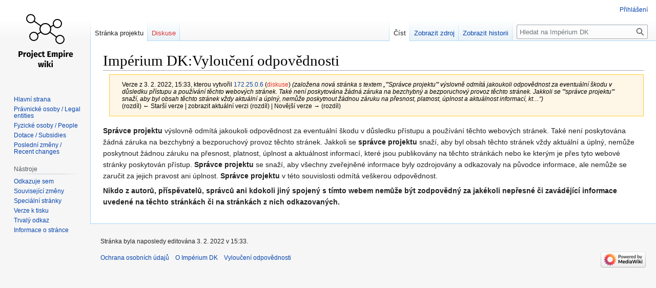

--- FILE ---
content_type: text/html; charset=UTF-8
request_url: https://imperiumdk.investigace.cz/index.php?title=Imp%C3%A9rium_DK:Vylou%C4%8Den%C3%AD_odpov%C4%9Bdnosti&oldid=1713
body_size: 5244
content:
<!DOCTYPE html>
<html class="client-nojs" lang="cs" dir="ltr">
<head>
<meta charset="UTF-8"/>
<title>Impérium DK:Vyloučení odpovědnosti – Impérium DK</title>
<script>document.documentElement.className="client-js";RLCONF={"wgBreakFrames":!1,"wgSeparatorTransformTable":[",\t."," \t,"],"wgDigitTransformTable":["",""],"wgDefaultDateFormat":"ČSN basic dt","wgMonthNames":["","leden","únor","březen","duben","květen","červen","červenec","srpen","září","říjen","listopad","prosinec"],"wgRequestId":"8fc89f3dd4d6017c8f6c5b29","wgCSPNonce":!1,"wgCanonicalNamespace":"Project","wgCanonicalSpecialPageName":!1,"wgNamespaceNumber":4,"wgPageName":"Impérium_DK:Vyloučení_odpovědnosti","wgTitle":"Vyloučení odpovědnosti","wgCurRevisionId":1713,"wgRevisionId":1713,"wgArticleId":1698,"wgIsArticle":!0,"wgIsRedirect":!1,"wgAction":"view","wgUserName":null,"wgUserGroups":["*"],"wgCategories":[],"wgPageContentLanguage":"cs","wgPageContentModel":"wikitext","wgRelevantPageName":"Impérium_DK:Vyloučení_odpovědnosti","wgRelevantArticleId":1698,"wgIsProbablyEditable":!1,"wgRelevantPageIsProbablyEditable":!1,"wgRestrictionEdit":[],
"wgRestrictionMove":[]};RLSTATE={"site.styles":"ready","noscript":"ready","user.styles":"ready","user":"ready","user.options":"loading","mediawiki.action.styles":"ready","mediawiki.interface.helpers.styles":"ready","skins.vector.styles.legacy":"ready"};RLPAGEMODULES=["site","mediawiki.page.ready","skins.vector.legacy.js"];</script>
<script>(RLQ=window.RLQ||[]).push(function(){mw.loader.implement("user.options@1hzgi",function($,jQuery,require,module){/*@nomin*/mw.user.tokens.set({"patrolToken":"+\\","watchToken":"+\\","csrfToken":"+\\"});mw.user.options.set({"variant":"cs"});
});});</script>
<link rel="stylesheet" href="/load.php?lang=cs&amp;modules=mediawiki.action.styles%7Cmediawiki.interface.helpers.styles%7Cskins.vector.styles.legacy&amp;only=styles&amp;skin=vector"/>
<script async="" src="/load.php?lang=cs&amp;modules=startup&amp;only=scripts&amp;raw=1&amp;skin=vector"></script>
<meta name="ResourceLoaderDynamicStyles" content=""/>
<link rel="stylesheet" href="/load.php?lang=cs&amp;modules=site.styles&amp;only=styles&amp;skin=vector"/>
<meta name="generator" content="MediaWiki 1.37.1"/>
<meta name="robots" content="noindex,nofollow"/>
<meta name="format-detection" content="telephone=no"/>
<link rel="shortcut icon" href="/favicon.ico"/>
<link rel="search" type="application/opensearchdescription+xml" href="/opensearch_desc.php" title="Impérium DK (cs)"/>
<link rel="EditURI" type="application/rsd+xml" href="https://imperiumdk.investigace.cz/api.php?action=rsd"/>
<link rel="alternate" type="application/atom+xml" title="Atom kanál Impérium DK." href="/index.php?title=Speci%C3%A1ln%C3%AD:Posledn%C3%AD_zm%C4%9Bny&amp;feed=atom"/>
<script data-goatcounter="https://imperiumdk.goatcounter.com/count"
        async src="//gc.zgo.at/count.js"></script>
</head>
<body class="mediawiki ltr sitedir-ltr mw-hide-empty-elt ns-4 ns-subject page-Impérium_DK_Vyloučení_odpovědnosti rootpage-Impérium_DK_Vyloučení_odpovědnosti skin-vector action-view skin-vector-legacy"><div id="mw-page-base" class="noprint"></div>
<div id="mw-head-base" class="noprint"></div>
<div id="content" class="mw-body" role="main">
	<a id="top"></a>
	<div id="siteNotice"></div>
	<div class="mw-indicators">
	</div>
	<h1 id="firstHeading" class="firstHeading" >Impérium DK:Vyloučení odpovědnosti</h1>
	<div id="bodyContent" class="vector-body">
		<div id="siteSub" class="noprint">Z Impérium DK</div>
		<div id="contentSub"><div class="mw-revision warningbox"><div id="mw-revision-info">Verze z 3. 2. 2022, 15:33, kterou vytvořil <a href="/index.php/Speci%C3%A1ln%C3%AD:P%C5%99%C3%ADsp%C4%9Bvky/172.25.0.6" class="mw-userlink mw-anonuserlink" title="Speciální:Příspěvky/172.25.0.6"><bdi>172.25.0.6</bdi></a> <span class="mw-usertoollinks">(<a href="/index.php?title=Diskuse_s_u%C5%BEivatelem:172.25.0.6&amp;action=edit&amp;redlink=1" class="new mw-usertoollinks-talk" title="Diskuse s uživatelem:172.25.0.6 (stránka neexistuje)">diskuse</a>)</span> <span class="comment">(založena nová stránka s textem „&#039;&#039;&#039;Správce projektu&#039;&#039;&#039; výslovně odmítá jakoukoli odpovědnost za eventuální škodu v důsledku přístupu a používání těchto webových stránek. Také není poskytována žádná záruka na bezchybný a bezporuchový provoz těchto stránek. Jakkoli se &#039;&#039;&#039;správce projektu&#039;&#039;&#039; snaží, aby byl obsah těchto stránek vždy aktuální a úplný, nemůže poskytnout žádnou záruku na přesnost, platnost, úplnost a aktuálnost informací, kt…“)</span></div><div id="mw-revision-nav">(rozdíl) ← Starší verze | zobrazit aktuální verzi (rozdíl) | Novější verze → (rozdíl)</div></div></div>
		<div id="contentSub2"></div>
		
		<div id="jump-to-nav"></div>
		<a class="mw-jump-link" href="#mw-head">Skočit na navigaci</a>
		<a class="mw-jump-link" href="#searchInput">Skočit na vyhledávání</a>
		<div id="mw-content-text" class="mw-body-content mw-content-ltr" lang="cs" dir="ltr"><div class="mw-parser-output"><p><b>Správce projektu</b> výslovně odmítá jakoukoli odpovědnost za eventuální škodu v důsledku přístupu a používání těchto webových stránek. Také není poskytována žádná záruka na bezchybný a bezporuchový provoz těchto stránek. Jakkoli se <b>správce projektu</b> snaží, aby byl obsah těchto stránek vždy aktuální a úplný, nemůže poskytnout žádnou záruku na přesnost, platnost, úplnost a aktuálnost informací, které jsou publikovány na těchto stránkách nebo ke kterým je přes tyto webové stránky poskytován přístup. <b>Správce projektu</b> se snaží, aby všechny zveřejněné informace byly ozdrojovány a odkazovaly na původce informace, ale nemůže se zaručit za jejich pravost ani úplnost. <b>Správce projektu</b> v této souvislosti odmítá veškerou odpovědnost. 
</p><p><b>Nikdo z autorů, příspěvatelů, správců ani kdokoli jiný spojený s tímto webem nemůže být zodpovědný za jakékoli nepřesné či zavádějící informace uvedené na těchto stránkách či na stránkách z nich odkazovaných.</b>
</p>
<!-- 
NewPP limit report
Cached time: 20260114032738
Cache expiry: 86400
Reduced expiry: false
Complications: []
CPU time usage: 0.003 seconds
Real time usage: 0.007 seconds
Preprocessor visited node count: 1/1000000
Post‐expand include size: 0/2097152 bytes
Template argument size: 0/2097152 bytes
Highest expansion depth: 1/40
Expensive parser function count: 0/100
Unstrip recursion depth: 0/20
Unstrip post‐expand size: 0/5000000 bytes
-->
<!--
Transclusion expansion time report (%,ms,calls,template)
100.00%    0.000      1 -total
-->

<!-- Saved in parser cache with key mediawiki:pcache:idhash:1698-0!canonical and timestamp 20260114032738 and revision id 1713. Serialized with JSON.
 -->
</div>
<div class="printfooter">Citováno z „<a dir="ltr" href="https://imperiumdk.investigace.cz/index.php?title=Impérium_DK:Vyloučení_odpovědnosti&amp;oldid=1713">https://imperiumdk.investigace.cz/index.php?title=Impérium_DK:Vyloučení_odpovědnosti&amp;oldid=1713</a>“</div></div>
		<div id="catlinks" class="catlinks catlinks-allhidden" data-mw="interface"></div>
	</div>
</div>

<div id="mw-navigation">
	<h2>Navigační menu</h2>
	<div id="mw-head">
		<nav id="p-personal" class="mw-portlet mw-portlet-personal vector-user-menu-legacy vector-menu" aria-labelledby="p-personal-label" role="navigation" 
	 >
	<h3 id="p-personal-label" class="vector-menu-heading"> <span>Osobní nástroje</span>
	</h3>
	<div class="vector-menu-content">
		
		<ul class="vector-menu-content-list"><li id="pt-login" class="mw-list-item"><a href="/index.php?title=Speci%C3%A1ln%C3%AD:P%C5%99ihl%C3%A1sit&amp;returnto=Imp%C3%A9rium+DK%3AVylou%C4%8Den%C3%AD+odpov%C4%9Bdnosti&amp;returntoquery=oldid%3D1713" title="Doporučujeme vám přihlásit se, ovšem není to povinné. [o]" accesskey="o">Přihlášení</a></li></ul>
		
	</div>
</nav>

		<div id="left-navigation">
			<nav id="p-namespaces" class="mw-portlet mw-portlet-namespaces vector-menu vector-menu-tabs" aria-labelledby="p-namespaces-label" role="navigation" 
	 >
	<h3 id="p-namespaces-label" class="vector-menu-heading"> <span>Jmenné prostory</span>
	</h3>
	<div class="vector-menu-content">
		
		<ul class="vector-menu-content-list"><li id="ca-nstab-project" class="selected mw-list-item"><a href="/index.php/Imp%C3%A9rium_DK:Vylou%C4%8Den%C3%AD_odpov%C4%9Bdnosti" title="Zobrazit stránku projektu [a]" accesskey="a">Stránka projektu</a></li><li id="ca-talk" class="new mw-list-item"><a href="/index.php?title=Diskuse_k_Imp%C3%A9rium_DK:Vylou%C4%8Den%C3%AD_odpov%C4%9Bdnosti&amp;action=edit&amp;redlink=1" rel="discussion" title="Diskuse ke stránce (stránka neexistuje) [t]" accesskey="t">Diskuse</a></li></ul>
		
	</div>
</nav>

			<nav id="p-variants" class="mw-portlet mw-portlet-variants emptyPortlet vector-menu-dropdown-noicon vector-menu vector-menu-dropdown" aria-labelledby="p-variants-label" role="navigation" 
	 >
	<input type="checkbox"
		id="p-variants-checkbox"
		role="button"
		aria-haspopup="true"
		data-event-name="ui.dropdown-p-variants"
		class=" vector-menu-checkbox" aria-labelledby="p-variants-label" />
	<h3 id="p-variants-label" class="vector-menu-heading"> <span>Varianty</span>
			<span class="vector-menu-checkbox-expanded">expanded</span>
			<span class="vector-menu-checkbox-collapsed">collapsed</span>
	</h3>
	<div class="vector-menu-content">
		
		<ul class="vector-menu-content-list"></ul>
		
	</div>
</nav>

		</div>
		<div id="right-navigation">
			<nav id="p-views" class="mw-portlet mw-portlet-views vector-menu vector-menu-tabs" aria-labelledby="p-views-label" role="navigation" 
	 >
	<h3 id="p-views-label" class="vector-menu-heading"> <span>Zobrazení</span>
	</h3>
	<div class="vector-menu-content">
		
		<ul class="vector-menu-content-list"><li id="ca-view" class="selected mw-list-item"><a href="/index.php/Imp%C3%A9rium_DK:Vylou%C4%8Den%C3%AD_odpov%C4%9Bdnosti">Číst</a></li><li id="ca-viewsource" class="mw-list-item"><a href="/index.php?title=Imp%C3%A9rium_DK:Vylou%C4%8Den%C3%AD_odpov%C4%9Bdnosti&amp;action=edit" title="Tato stránka je zamčena. Můžete si prohlédnout její zdrojový kód. [e]" accesskey="e">Zobrazit zdroj</a></li><li id="ca-history" class="mw-list-item"><a href="/index.php?title=Imp%C3%A9rium_DK:Vylou%C4%8Den%C3%AD_odpov%C4%9Bdnosti&amp;action=history" title="Starší verze této stránky. [h]" accesskey="h">Zobrazit historii</a></li></ul>
		
	</div>
</nav>

			<nav id="p-cactions" class="mw-portlet mw-portlet-cactions emptyPortlet vector-menu-dropdown-noicon vector-menu vector-menu-dropdown" aria-labelledby="p-cactions-label" role="navigation"  title="Další možnosti"
	 >
	<input type="checkbox"
		id="p-cactions-checkbox"
		role="button"
		aria-haspopup="true"
		data-event-name="ui.dropdown-p-cactions"
		class=" vector-menu-checkbox" aria-labelledby="p-cactions-label" />
	<h3 id="p-cactions-label" class="vector-menu-heading"> <span>Více</span>
			<span class="vector-menu-checkbox-expanded">expanded</span>
			<span class="vector-menu-checkbox-collapsed">collapsed</span>
	</h3>
	<div class="vector-menu-content">
		
		<ul class="vector-menu-content-list"></ul>
		
	</div>
</nav>

			<div id="p-search" role="search" class="vector-search-box">
	<div>
		<h3 >
			<label for="searchInput">Hledat</label>
		</h3>
		<form action="/index.php" id="searchform">
			<div id="simpleSearch" data-search-loc="header-navigation">
				<input type="search" name="search" placeholder="Hledat na Impérium DK" autocapitalize="sentences" title="Prohledat tuto wiki [f]" accesskey="f" id="searchInput"/>
				<input type="hidden" name="title" value="Speciální:Hledání"/>
				<input type="submit" name="fulltext" value="Hledat" title="Hledat stránky s tímto textem" id="mw-searchButton" class="searchButton mw-fallbackSearchButton"/>
				<input type="submit" name="go" value="Jít na" title="Jít na stránku s tímto názvem, pokud existuje" id="searchButton" class="searchButton"/>
			</div>
		</form>
	</div>
</div>

		</div>
	</div>
	
<div id="mw-panel">
	<div id="p-logo" role="banner">
		<a class="mw-wiki-logo" href="/index.php/Hlavn%C3%AD_strana"
			title="Navštívit Hlavní stranu"></a>
	</div>
	<nav id="p-navigation" class="mw-portlet mw-portlet-navigation vector-menu vector-menu-portal portal" aria-labelledby="p-navigation-label" role="navigation" 
	 >
	<h3 id="p-navigation-label" class="vector-menu-heading"> <span>Navigace</span>
	</h3>
	<div class="vector-menu-content">
		
		<ul class="vector-menu-content-list"><li id="n-Hlavní-strana" class="mw-list-item"><a href="/index.php/Hlavn%C3%AD_strana">Hlavní strana</a></li><li id="n-Právnické-osoby-/-Legal-entities" class="mw-list-item"><a href="/index.php/P%C5%99ehled_pr%C3%A1vnick%C3%BDch_osob_/_Legal_entities_overview">Právnické osoby / Legal entities</a></li><li id="n-Fyzické-osoby-/-People" class="mw-list-item"><a href="/index.php/P%C5%99ehled_fyzick%C3%BDch_osob_/_People_overview">Fyzické osoby / People</a></li><li id="n-Dotace-/-Subsidies" class="mw-list-item"><a href="/index.php/P%C5%99ehled_dotac%C3%AD_/_Subsidies_overview">Dotace / Subsidies</a></li><li id="n-Poslední-změny-/-Recent-changes" class="mw-list-item"><a href="/index.php/Speci%C3%A1ln%C3%AD:Posledn%C3%AD_zm%C4%9Bny">Poslední změny / Recent changes</a></li></ul>
		
	</div>
</nav>

	<nav id="p-tb" class="mw-portlet mw-portlet-tb vector-menu vector-menu-portal portal" aria-labelledby="p-tb-label" role="navigation" 
	 >
	<h3 id="p-tb-label" class="vector-menu-heading"> <span>Nástroje</span>
	</h3>
	<div class="vector-menu-content">
		
		<ul class="vector-menu-content-list"><li id="t-whatlinkshere" class="mw-list-item"><a href="/index.php/Speci%C3%A1ln%C3%AD:Co_odkazuje_na/Imp%C3%A9rium_DK:Vylou%C4%8Den%C3%AD_odpov%C4%9Bdnosti" title="Seznam všech wikistránek, které sem odkazují [j]" accesskey="j">Odkazuje sem</a></li><li id="t-recentchangeslinked" class="mw-list-item"><a href="/index.php/Speci%C3%A1ln%C3%AD:Souvisej%C3%ADc%C3%AD_zm%C4%9Bny/Imp%C3%A9rium_DK:Vylou%C4%8Den%C3%AD_odpov%C4%9Bdnosti" rel="nofollow" title="Nedávné změny stránek, na které je odkazováno [k]" accesskey="k">Související změny</a></li><li id="t-specialpages" class="mw-list-item"><a href="/index.php/Speci%C3%A1ln%C3%AD:Speci%C3%A1ln%C3%AD_str%C3%A1nky" title="Seznam všech speciálních stránek [q]" accesskey="q">Speciální stránky</a></li><li id="t-print" class="mw-list-item"><a href="javascript:print();" rel="alternate" title="Tato stránka v podobě vhodné k tisku [p]" accesskey="p">Verze k tisku</a></li><li id="t-permalink" class="mw-list-item"><a href="/index.php?title=Imp%C3%A9rium_DK:Vylou%C4%8Den%C3%AD_odpov%C4%9Bdnosti&amp;oldid=1713" title="Trvalý odkaz na tuto verzi této stránky">Trvalý odkaz</a></li><li id="t-info" class="mw-list-item"><a href="/index.php?title=Imp%C3%A9rium_DK:Vylou%C4%8Den%C3%AD_odpov%C4%9Bdnosti&amp;action=info" title="Více informací o této stránce">Informace o stránce</a></li></ul>
		
	</div>
</nav>

	
</div>

</div>
<footer id="footer" class="mw-footer" role="contentinfo" >
	<ul id="footer-info" >
	<li id="footer-info-lastmod"> Stránka byla naposledy editována 3. 2. 2022 v 15:33.</li>
</ul>

	<ul id="footer-places" >
	<li id="footer-places-privacy"><a href="/index.php/Imp%C3%A9rium_DK:Ochrana_osobn%C3%ADch_%C3%BAdaj%C5%AF" title="Impérium DK:Ochrana osobních údajů">Ochrana osobních údajů</a></li>
	<li id="footer-places-about"><a href="/index.php/Imp%C3%A9rium_DK:Imp%C3%A9rium_DK" title="Impérium DK:Impérium DK">O Impérium DK</a></li>
	<li id="footer-places-disclaimer"><a href="/index.php/Imp%C3%A9rium_DK:Vylou%C4%8Den%C3%AD_odpov%C4%9Bdnosti" title="Impérium DK:Vyloučení odpovědnosti">Vyloučení odpovědnosti</a></li>
</ul>

	<ul id="footer-icons" class="noprint">
	<li id="footer-poweredbyico"><a href="https://www.mediawiki.org/"><img src="/resources/assets/poweredby_mediawiki_88x31.png" alt="Powered by MediaWiki" srcset="/resources/assets/poweredby_mediawiki_132x47.png 1.5x, /resources/assets/poweredby_mediawiki_176x62.png 2x" width="88" height="31" loading="lazy"/></a></li>
</ul>

</footer>


<script>(RLQ=window.RLQ||[]).push(function(){mw.config.set({"wgPageParseReport":{"limitreport":{"cputime":"0.003","walltime":"0.007","ppvisitednodes":{"value":1,"limit":1000000},"postexpandincludesize":{"value":0,"limit":2097152},"templateargumentsize":{"value":0,"limit":2097152},"expansiondepth":{"value":1,"limit":40},"expensivefunctioncount":{"value":0,"limit":100},"unstrip-depth":{"value":0,"limit":20},"unstrip-size":{"value":0,"limit":5000000},"timingprofile":["100.00%    0.000      1 -total"]},"cachereport":{"timestamp":"20260114032738","ttl":86400,"transientcontent":false}}});mw.config.set({"wgBackendResponseTime":218});});</script>
</body></html>